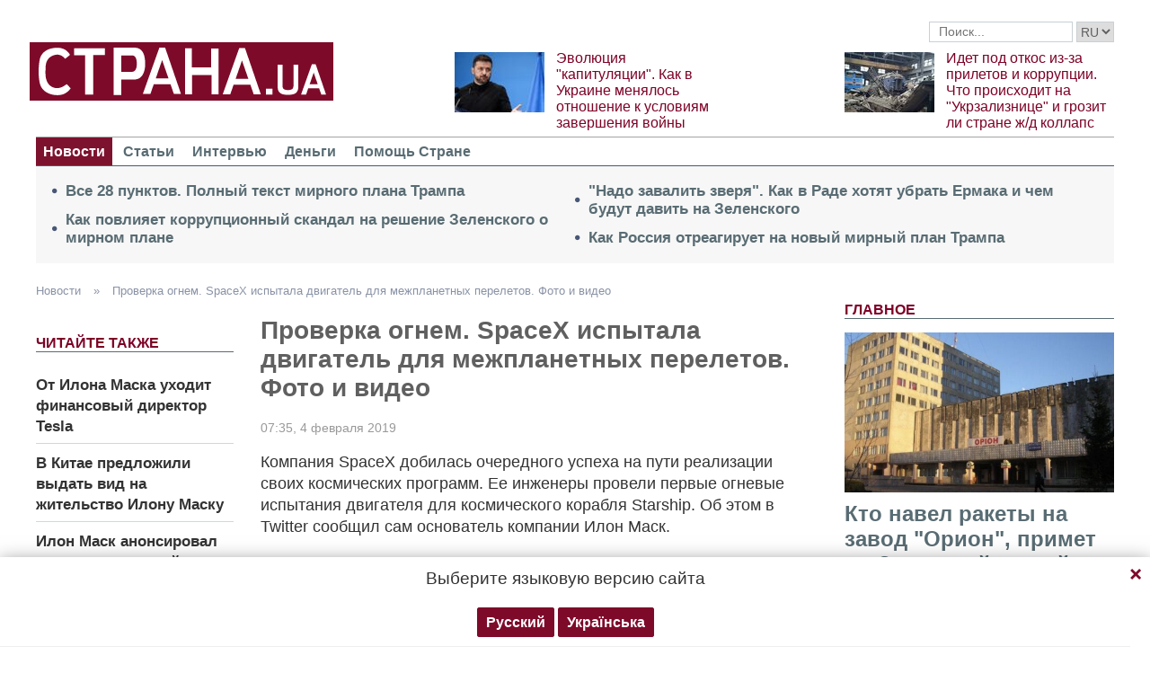

--- FILE ---
content_type: text/html; charset=utf-8
request_url: https://www.google.com/recaptcha/api2/aframe
body_size: 267
content:
<!DOCTYPE HTML><html><head><meta http-equiv="content-type" content="text/html; charset=UTF-8"></head><body><script nonce="FpyAZ_OV8DnMkDrOHnhgxg">/** Anti-fraud and anti-abuse applications only. See google.com/recaptcha */ try{var clients={'sodar':'https://pagead2.googlesyndication.com/pagead/sodar?'};window.addEventListener("message",function(a){try{if(a.source===window.parent){var b=JSON.parse(a.data);var c=clients[b['id']];if(c){var d=document.createElement('img');d.src=c+b['params']+'&rc='+(localStorage.getItem("rc::a")?sessionStorage.getItem("rc::b"):"");window.document.body.appendChild(d);sessionStorage.setItem("rc::e",parseInt(sessionStorage.getItem("rc::e")||0)+1);localStorage.setItem("rc::h",'1763696906850');}}}catch(b){}});window.parent.postMessage("_grecaptcha_ready", "*");}catch(b){}</script></body></html>